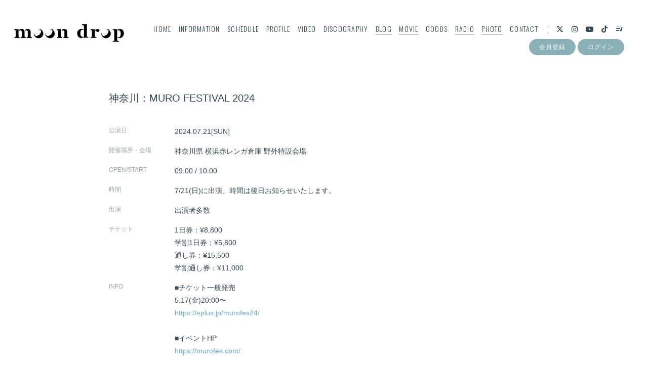

--- FILE ---
content_type: text/html; charset=UTF-8
request_url: https://moondrop-official.com/live_information/detail/12295
body_size: 18042
content:
<!DOCTYPE html>
<html lang="ja" xmlns:fb="http://ogp.me/ns/fb#">
<head>
<meta charset="UTF-8">
<meta name="description" content="moon drop official site。moon dropの最新情報を掲載！"><meta name="robots" content="index, follow">
<meta name="viewport" content="width=device-width, initial-scale=1.0, minimum-scale=1.0, maximum-scale=1.0, shrink-to-fit=no" />

<meta name="format-detection" content="telephone=no">

<meta property="og:type" content="website">
<meta property="og:site_name" content="moon drop｜Official Fanclub「MAISON MOONDROP」">
<meta property="og:title" content="moon drop｜Official Fanclub「MAISON MOONDROP」">
<meta property="og:locale" content="ja_JP">
<meta property="og:url" content="https://moondrop-official.com">
<meta property="og:image" content="https://moondrop-official.com/static/fcopen/contents/top_image/568/9e75fd1ba1713a4894cf6b7d2e145c94.jpeg">
<meta property="fb:app_id" content="">

<meta name="twitter:card" content="summary_large_image">
<meta name="twitter:site" content="moon drop｜Official Fanclub「MAISON MOONDROP」">
<meta name="twitter:title" content="moon drop｜Official Fanclub「MAISON MOONDROP」">
<meta name="twitter:description" content="moon drop official site。moon dropの最新情報を掲載！">
<meta name="twitter:url" content="https://moondrop-official.com">
<meta name="twitter:image" content="https://moondrop-official.com/static/fcopen/contents/top_image/568/9e75fd1ba1713a4894cf6b7d2e145c94.jpeg">

<title>moon drop｜moon drop｜Official Fanclub「MAISON MOONDROP」</title>
<link rel="icon" type="image/x-icon" href="https://d1rjcmiyngzjnh.cloudfront.net/prod/public/fcopen/contents/home_icon/568/c91679ba039117d8adde7472e59ce13b.jpeg">
<link rel="apple-touch-icon" href="https://d1rjcmiyngzjnh.cloudfront.net/prod/public/fcopen/contents/home_icon/568/c91679ba039117d8adde7472e59ce13b.jpeg">

<!-- ここからJS -->
<script src="/static/common/videojs/js/video.js/dist/video.min.js"></script>
<script src="https://ajax.googleapis.com/ajax/libs/jquery/2.2.4/jquery.min.js" crossorigin="anonymous"></script>
<script src="/static/original/assets/js/common.js?=202601161211"></script>

  <meta name="theme-color" content="#FFFFFF">
  <link rel="canonical" href="https://moondrop-official.com">
  <link href="https://fonts.googleapis.com/css2?family=Roboto&display=swap" rel="stylesheet">
  <link href="/static/common/videojs/css/video-js.css?=202601161211" rel="stylesheet" />
    <link rel="stylesheet" href="/static/common/css/remixicon.css">
  <link rel="stylesheet" href="/static/common/font/fontawesome/css/all.min.css">
                  <link rel="stylesheet" href="/static/original/assets/css/service.css?=202601161211">
      
    
                  <link rel="stylesheet" href="/static/original/fanclub/css/font/type02.css?=202601161211">
            <link rel="stylesheet" href="/static/original/fanclub/css/pattern_7.css?=202601161211">
    
        <style>
.page--schedule .section--list .block--refine{display:none;}
@media screen and (min-width: 1px) and (max-width: 960px){
	.page--home .bg{display:none !important;}
  .page--home .block--content-wrap{padding-top:10px;}
  .page--home .section--hero-img .block--login{ bottom: 11vw;}
  .page--home .section--hero-img .block--hero-img{top:3vw;}
	.page--home .section--hero-img .block--login nav li a{
	 color: #004DA0;
	}
	.page--home .section--hero-img .block--login .g-nav--item__login::before{
	background: #004DA0;
	}
	.page--home .section--hero-img{
	height:130vw;
	}
}
</style>

      <style>
@media screen and (min-width: 961px){
  .wrap >.bg{display: none;}
  .page--home .section--hero-img .block--hero-img {
    width: 100%;
    max-height: inherit;
    height: 100%;
  }
  .page--home .section--hero-img .block--hero-img img{
    max-height: inherit;
    width: 100%;
    height: 100%;
    object-fit: cover;
    position: absolute;
    width: 100%;
    height: 100%;
    top: 0;
    left: 0;
  }
  .drawer__btn{display:none;}
}
</style>
          



<script>
$(function() {
  $('.section--detail > .thumb').find('img').after('<img src="/static/common/global-image/dummy.gif" class="cover" aria-hidden="true" />');
	$('.section--detail > .block--txt').find('img').wrap('<div class="ph">').after('<img src="/static/common/global-image/dummy.gif" class="cover" aria-hidden="true" />');
  $('.block--editor').find('iframe').wrap('<div class="video">');
});
</script>

</head>

<body   class="page--information page--schedule" style="" onContextmenu="return true">
<noscript>
<div class="noteBox">
<p class="note">JavaScriptが無効になっています</p>
<p>本サービスをお楽しみいただくには、JavaScript を有効にする必要があります。</p>
</div>
</noscript>

  <div class="wrap css-pattern-7 font-pattern-2">
<div class="bg"><img src="/static/common/global-image/dummy.gif" style="background-image: url('/static/fcopen/contents/top_image/568/9e75fd1ba1713a4894cf6b7d2e145c94.jpeg');"  alt="moon drop│moon drop｜Official Fanclub「MAISON MOONDROP」"/></div>
<h1 class="logo sp"><a href="https://moondrop-official.com">
<img src="/static/fcopen/contents/logo_image/568/44bcc2fe6489ba8cd0e6bb448f21e006.png" alt="moon drop｜Official Fanclub「MAISON MOONDROP」" />
</a>

</h1>

<header id="header-nav" class="header">
<h1 class="logo pc"><a href="https://moondrop-official.com">
      <img src="/static/fcopen/contents/logo_image/568/44bcc2fe6489ba8cd0e6bb448f21e006.png" alt="moon drop｜Official Fanclub「MAISON MOONDROP」" />
  </a>
</h1>

<div class="inner">
  <div class="drawer">
      <nav class="g-nav">
      <ul class="nav nav__list--contents">
	                      <li class="g-nav--item">
              <a href="/" target="_self">HOME</a>
            </li>
                                        <li class="g-nav--item">
              <a href="/news/1" target="_self">INFORMATION</a>
            </li>
                                        <li class="g-nav--item">
              <a href="/live_information/schedule/list" target="_self">SCHEDULE</a>
            </li>
                                        <li class="g-nav--item">
              <a href="/news/2" target="_self">PROFILE</a>
            </li>
                                        <li class="g-nav--item">
              <a href="/news/4" target="_self">VIDEO</a>
            </li>
                                        <li class="g-nav--item">
              <a href="/discography" target="_self">DISCOGRAPHY</a>
            </li>
                                        <li class="g-nav--item limited">
              <a href="/blog/listall" target="_self">BLOG</a>
            </li>
                                        <li class="g-nav--item limited">
              <a href="/movie/list/1" target="_self">MOVIE</a>
            </li>
                                        <li class="g-nav--item">
              <a href="https://victor-store.jp/artist/41027" target="_blank">GOODS</a>
            </li>
                                        <li class="g-nav--item limited">
              <a href="/stream/list/2" target="_self">RADIO</a>
            </li>
                                        <li class="g-nav--item limited">
              <a href="/photo/list/3" target="_self">PHOTO</a>
            </li>
                                        <li class="g-nav--item">
              <a href="https://moondrop-official.com/feature/36d35ef5927e98821a64a8cb49b26f33" target="_blank">CONTACT</a>
            </li>
                                  	                                          <li class="item__first g-nav--item__sns g-nav--item__twitter"><a href="https://twitter.com/info_moondrop" target="_blank"><i class="fab fa-twitter"></i></a></li>
                                                        <li class="g-nav--item__sns g-nav--item__instagram"><a href="https://www.instagram.com/moondrop_official/" target="_blank"><i class="fab fa-instagram"></i></a></li>
                                                        <li class="g-nav--item__sns g-nav--item__youtube"><a href="https://www.youtube.com/channel/UC-YlEX2lmji9T-yDJyJOeNw" target="_blank"><i class="fab fa-youtube"></i></a></li>
                                                        <li class="g-nav--item__sns g-nav--item__tiktok"><a href="https://www.tiktok.com/@moondrop_band" target="_blank"><i class="fab fa-tiktok"></i></a></li>
                                                        <li class="g-nav--item__sns g-nav--item__linkfire"><a href="https://moondrop.lnk.to/music" target="_blank"><i class="ri-play-list-fill"></i></a></li>
                              </ul>
      <ul class="nav nav__list--sns sp">
                                            <li class="item__first g-nav--item__sns g-nav--item__twitter"><a href="https://twitter.com/info_moondrop" target="_blank"><i class="fab fa-twitter"></i></a></li>
                                                        <li class="g-nav--item__sns g-nav--item__instagram"><a href="https://www.instagram.com/moondrop_official/" target="_blank"><i class="fab fa-instagram"></i></a></li>
                                                        <li class="g-nav--item__sns g-nav--item__youtube"><a href="https://www.youtube.com/channel/UC-YlEX2lmji9T-yDJyJOeNw" target="_blank"><i class="fab fa-youtube"></i></a></li>
                                                        <li class="g-nav--item__sns g-nav--item__tiktok"><a href="https://www.tiktok.com/@moondrop_band" target="_blank"><i class="fab fa-tiktok"></i></a></li>
                                                        <li class="g-nav--item__sns g-nav--item__linkfire"><a href="https://moondrop.lnk.to/music" target="_blank"><i class="ri-play-list-fill"></i></a></li>
                              </ul>                        <ul class="nav nav__list--login sp">
                    <li class="g-nav--item__join"><a href="/feature/entry">会員登録</a></li>
                              <li class="g-nav--item__login"><a href="/1/login/">ログイン</a></li>
                                                        <li class="item__first g-nav--item__sns g-nav--item__twitter"><a href="https://twitter.com/info_moondrop" target="_blank"><i class="fab fa-twitter"></i></a></li>
                                                        <li class="g-nav--item__sns g-nav--item__instagram"><a href="https://www.instagram.com/moondrop_official/" target="_blank"><i class="fab fa-instagram"></i></a></li>
                                                        <li class="g-nav--item__sns g-nav--item__youtube"><a href="https://www.youtube.com/channel/UC-YlEX2lmji9T-yDJyJOeNw" target="_blank"><i class="fab fa-youtube"></i></a></li>
                                                        <li class="g-nav--item__sns g-nav--item__tiktok"><a href="https://www.tiktok.com/@moondrop_band" target="_blank"><i class="fab fa-tiktok"></i></a></li>
                                                        <li class="g-nav--item__sns g-nav--item__linkfire"><a href="https://moondrop.lnk.to/music" target="_blank"><i class="ri-play-list-fill"></i></a></li>
                                  </ul>              

    </nav>
      <div class="block--login pc">
    	<ul class="nav nav__list--login">
          	<li class="g-nav--item__join"><a href="/feature/entry">会員登録</a></li>
                	<li class="g-nav--item__login"><a href="/1/login/">ログイン</a></li>
          	</ul>    </div>
    </div><!-- / drawer -->
</div><!-- / inner -->
</header>

<div class="drawer__btn">
<span class="drawer__btn--item top">&nbsp;</span>
<span class="drawer__btn--item btm">&nbsp;</span>
</div>
<main class="container">

<section class="section--detail nothumb">

<div class="block--title">
    <p class="tit">神奈川：MURO FESTIVAL 2024</p>
</div>

<ul class="block--liveinfo">
  <li>
    <p class="item-tit">公演日</p>
    <p class="item-detail">2024.07.21<span class="youbi">[SUN]</span></p>
  </li>
  <li>
    <p class="item-tit">開催場所・会場</p>
    <div class="item-detail"><span class="prefecture">神奈川県 </span>横浜赤レンガ倉庫 野外特設会場</div>
  </li>
    <li>
    <p class="item-tit">OPEN/START</p>
    <div class="item-detail">09:00 / 10:00</div>
  </li>
      <li>
    <p class="item-tit">時間</p>
    <div class="item-detail">7/21(日)に出演、時間は後日お知らせいたします。</div>
  </li>
      <li>
    <p class="item-tit">出演<p>
    <div class="item-detail">出演者多数</div>
  </li>
          <li>
  <p class="item-tit">チケット</p>
  <div class="item-detail">
    
    
    
        <div>1日券：¥8,800<br />
学割1日券：¥5,800<br />
通し券：¥15,500<br />
学割通し券：¥11,000</div>
      </div>
  </li>
    
    <li>
    <p class="item-tit">INFO</p>
    <div class="item-detail block--editor">
      <p>■チケット一般発売<br>5.17(金)20:00〜<br><a href="https://eplus.jp/murofes24/" target="_blank"><font color="#6badde">https://eplus.jp/murofes24/</font></a><br><br>■イベントHP<br><a href="https://murofes.com/" target="_blank"><font color="#6badde">https://murofes.com/</font></a><br><br>■本公演に関する注意事項<br>・雨天決行/荒天中止<br>・小学生以下無料(保護者の同伴必須) / 中学生以上有料<br>・学割チケットをご購入の方は当日学生証の提示をお願いいたします。確認ができない場合は、一般チケットとの差額をお支払いいただきますのでご注意ください。<br>・出演アーティスト、開場開演時間が変更となる場合がございます。変更による払い戻しは行いません。<br>・混雑時には各エリアの入場制限を行う場合がありますので、予めご了承ください。<br><br>■本公演に関するお問い合わせ<br>株式会社シブヤテレビジョン<br>03-6300-5238 (平日 12時-18時)<br><br><img src="https://fanpla-jp.s3.amazonaws.com/prod/public/fcopen/contents/live_information/7b1c22a9b942d3e6bb09b54fb566ab23.jpg" style="width: 390px;"><br><br><img src="https://fanpla-jp.s3.amazonaws.com/prod/public/fcopen/contents/live_information/c4eab3eeaf0033b7bf976cd0b028ac2a.jpg" style="width: 390px;"><br></p>
    </div>
  </li>
  </ul>

<p class="detail__btn">
<a href="javascript:history.back();">BACK</a>
</p>

</section>
  </main><!-- container -->
<!-- ====== footer ====== -->
<footer class="footer">
<div class="bg"><img src="/static/common/global-image/dummy.gif" style="background-image: url('/static/fcopen/contents/top_image/568/9e75fd1ba1713a4894cf6b7d2e145c94.jpeg');"  alt="moon drop│moon drop｜Official Fanclub「MAISON MOONDROP」"/></div>

<div class="footer__inner">
<ul class="nav nav__list--sns">
                                    <li class="item__first g-nav--item__sns g-nav--item__twitter"><a href="https://twitter.com/info_moondrop" target="_blank"><i class="fab fa-twitter"></i></a></li>
                                                        <li class="g-nav--item__sns g-nav--item__instagram"><a href="https://www.instagram.com/moondrop_official/" target="_blank"><i class="fab fa-instagram"></i></a></li>
                                                        <li class="g-nav--item__sns g-nav--item__youtube"><a href="https://www.youtube.com/channel/UC-YlEX2lmji9T-yDJyJOeNw" target="_blank"><i class="fab fa-youtube"></i></a></li>
                                                        <li class="g-nav--item__sns g-nav--item__tiktok"><a href="https://www.tiktok.com/@moondrop_band" target="_blank"><i class="fab fa-tiktok"></i></a></li>
                                                        <li class="g-nav--item__sns g-nav--item__linkfire"><a href="https://moondrop.lnk.to/music" target="_blank"><i class="ri-play-list-fill"></i></a></li>
                        </ul>
<nav class="nav">
<p class="list-tit">SUPPORT</p>
<ul class="list--support">
    <li class="list__item"><a href="/feature/privacy">プライバシーポリシー</a></li>
  <li class="list__item"><a href="/feature/terms">会員規約</a></li>
  <li class="list__item"><a href="
                https://fanpla.jp/feature/deals      ">特定商取引法に関する表記</a></li>
    <li class="list__item"><a href="
                /feature/deals_payment    ">支払時期&nbsp;/&nbsp;解約方法について</a></li>
    <li class="list__item"><a href="
                /feature/device
      ">推奨環境</a></li>
  <li class="list__item"><a href="/faq">ヘルプ&nbsp;/&nbsp;お問い合わせ</a></li>
                                <li class="list__item"><a href="/feature/entry">会員登録</a></li>
                          <li class="list__item"><a href="/1/login/">ログイン</a></li>
                    </ul>
</nav>
</div>
<p class="copyright">
    <small>&copy;&nbsp;moon drop&nbsp;,&nbsp;<a href="https://fanpla.jp/feature/fanplakit" target="_blank">Fan+Kit</a>
    <br><em>Powered by Fanplus.inc</em>
</small>
</p>
</footer>
<svg class="svg-symbol" version="1.1" xmlns="http://www.w3.org/2000/svg" xmlns:xlink="http://www.w3.org/1999/xlink">
<symbol id="ico--play" viewBox="0 0 14.528 17.975">
<polygon points="0.375 17.302 0.375 0.673 13.816 8.987 0.375 17.302"/>
</symbol>
</svg>

<svg class="svg-symbol" xmlns="http://www.w3.org/2000/svg">
<symbol id="ico--stream" viewBox="0 0 20.15 19.12">
<path d="M20.29,4.21a13.8,13.8,0,0,0-19.51,0L.7,4.29A.94.94,0,0,0,.75,5.66a.92.92,0,0,0,.68.27,1,1,0,0,0,.76-.31,11.82,11.82,0,0,1,16.69,0,1,1,0,1,0,1.41-1.41Z" transform="translate(-0.43 -0.17)"/>
<path d="M18.62,7.28a11.57,11.57,0,0,0-16.34.18,1,1,0,0,0,0,1.41,1,1,0,0,0,1.42,0,9.55,9.55,0,0,1,13.51-.15l.07.08a1,1,0,0,0,1.43-1.41Z" transform="translate(-0.43 -0.17)"/>
<path d="M17.05,10.6A9.17,9.17,0,0,0,10.41,8a9.24,9.24,0,0,0-6.56,2.82,1,1,0,0,0,0,1.41,1,1,0,0,0,1.41,0A7.28,7.28,0,0,1,10.44,10a7.36,7.36,0,0,1,5.27,2.14,1,1,0,0,0,1.44-1.39Z" transform="translate(-0.43 -0.17)"/>
<circle cx="9.93" cy="15.58" r="3.54"/></svg>
</symbol>
</svg>
</div><!-- /.wrap -->



</body>
</html>


--- FILE ---
content_type: text/css
request_url: https://moondrop-official.com/static/original/fanclub/css/font/type02.css?=202601161211
body_size: 2293
content:
  @import url('https://fonts.googleapis.com/css2?family=Oswald:wght@200;300;400&display=swap');

/**  Playfair
//------------------------------ */
.category,
.section-tit,
.block--share .share,
.list--schedule .block--date,
.list--faq .icon--q,
.list--qa .list__item a::before,
.list--thumbnail .list__item .thumb .limited-thumb span,
.detail__btn a,
.header .g-nav .g-nav--item a,
.list__more a,
.list__item.new .tit::after,
.tit .limited::after,
.limited .section-tit::after,
.tit .free::after,
.free .section-tit::after,
.block--pager li,
.date,
.block--category li,
.block--month,
.page--qa .tit--q span,
.page--qa .tit--a,
.page--qa .name span,
.page--faq .block--faq-detail span.icon--q,
.page--faq .block--faq-detail span.icon--a,
.g-nav--item__mypage{
  font-family: 'Oswald', -apple-system, BlinkMacSystemFont,"游ゴシック体", YuGothic, "Yu Gothic Medium", 'ヒラギノ角ゴ ProN W3', 'Hiragino Kaku Gothic ProN', sans-serif;
  font-weight: 400;
  letter-spacing: 0.05em;
}

.block--share li.share{
  font-size: 10px;
  letter-spacing: 0.3em;
}

.page--faq .block--faq-detail span.icon--q,
.page--faq .block--faq-detail span.icon--a {
  padding-left: 2px;
}

/* pc */
@media screen and (min-width: 961px){
  .section-tit{ font-weight: 300;font-size: 40px; letter-spacing:-0.01em;}
  .nav__list--sns li a, .header .drawer .nav li a { font-weight: 300; font-size: 14px; letter-spacing: 0.09em; }
  .page--home .block--contents a{font-size: 15px;}
  .category,.date{font-size: 13px;}
  .header .drawer .block--login .nav li a{font-size: 12px;}
  .limited .section-tit::after,.free .section-tit::after{ vertical-align: 12px; letter-spacing: 0.1em; padding: 0px 5px 1px 6px; margin-left: 10px; }
}

/* sp */
@media screen and (max-width: 960px) and (min-width: 1px){
  .section-tit { font-size: 6vw; letter-spacing: 0.02em; }
  .category{ font-size: 11px; }
  .list--faq .icon--q{line-height: 1.2;}
  .limited .section-tit::after,.free .section-tit::after {
      font-size: 11px;
      margin-left: 5px;
      vertical-align: 2px;
  }
}

/* tablet */
@media screen and (min-width:768px) and (max-width: 959px){
}


/**  和文
//------------------------------ */
body,
.section--detail.support .section-tit{
  font-family: -apple-system, BlinkMacSystemFont,"游ゴシック体", YuGothic, "Yu Gothic Medium", 'ヒラギノ角ゴ ProN W3', 'Hiragino Kaku Gothic ProN', sans-serif;
}
